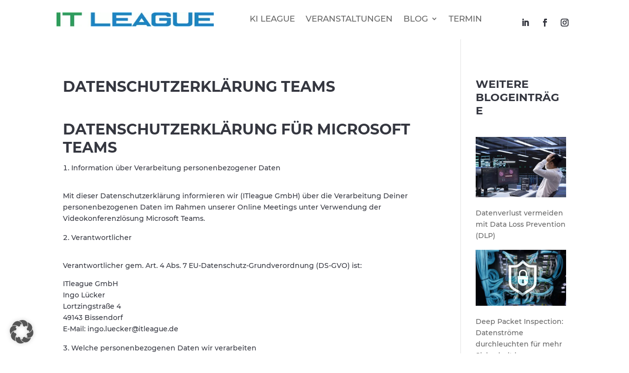

--- FILE ---
content_type: text/css
request_url: https://itleague.de/wp-content/et-cache/global/et-divi-customizer-global.min.css?ver=1768897834
body_size: 19182
content:
body,.et_pb_column_1_2 .et_quote_content blockquote cite,.et_pb_column_1_2 .et_link_content a.et_link_main_url,.et_pb_column_1_3 .et_quote_content blockquote cite,.et_pb_column_3_8 .et_quote_content blockquote cite,.et_pb_column_1_4 .et_quote_content blockquote cite,.et_pb_blog_grid .et_quote_content blockquote cite,.et_pb_column_1_3 .et_link_content a.et_link_main_url,.et_pb_column_3_8 .et_link_content a.et_link_main_url,.et_pb_column_1_4 .et_link_content a.et_link_main_url,.et_pb_blog_grid .et_link_content a.et_link_main_url,body .et_pb_bg_layout_light .et_pb_post p,body .et_pb_bg_layout_dark .et_pb_post p{font-size:14px}.et_pb_slide_content,.et_pb_best_value{font-size:15px}body{color:#353740}h1,h2,h3,h4,h5,h6{color:#353740}#et_search_icon:hover,.mobile_menu_bar:before,.mobile_menu_bar:after,.et_toggle_slide_menu:after,.et-social-icon a:hover,.et_pb_sum,.et_pb_pricing li a,.et_pb_pricing_table_button,.et_overlay:before,.entry-summary p.price ins,.et_pb_member_social_links a:hover,.et_pb_widget li a:hover,.et_pb_filterable_portfolio .et_pb_portfolio_filters li a.active,.et_pb_filterable_portfolio .et_pb_portofolio_pagination ul li a.active,.et_pb_gallery .et_pb_gallery_pagination ul li a.active,.wp-pagenavi span.current,.wp-pagenavi a:hover,.nav-single a,.tagged_as a,.posted_in a{color:#fcd21d}.et_pb_contact_submit,.et_password_protected_form .et_submit_button,.et_pb_bg_layout_light .et_pb_newsletter_button,.comment-reply-link,.form-submit .et_pb_button,.et_pb_bg_layout_light .et_pb_promo_button,.et_pb_bg_layout_light .et_pb_more_button,.et_pb_contact p input[type="checkbox"]:checked+label i:before,.et_pb_bg_layout_light.et_pb_module.et_pb_button{color:#fcd21d}.footer-widget h4{color:#fcd21d}.et-search-form,.nav li ul,.et_mobile_menu,.footer-widget li:before,.et_pb_pricing li:before,blockquote{border-color:#fcd21d}.et_pb_counter_amount,.et_pb_featured_table .et_pb_pricing_heading,.et_quote_content,.et_link_content,.et_audio_content,.et_pb_post_slider.et_pb_bg_layout_dark,.et_slide_in_menu_container,.et_pb_contact p input[type="radio"]:checked+label i:before{background-color:#fcd21d}.container,.et_pb_row,.et_pb_slider .et_pb_container,.et_pb_fullwidth_section .et_pb_title_container,.et_pb_fullwidth_section .et_pb_title_featured_container,.et_pb_fullwidth_header:not(.et_pb_fullscreen) .et_pb_fullwidth_header_container{max-width:1420px}.et_boxed_layout #page-container,.et_boxed_layout.et_non_fixed_nav.et_transparent_nav #page-container #top-header,.et_boxed_layout.et_non_fixed_nav.et_transparent_nav #page-container #main-header,.et_fixed_nav.et_boxed_layout #page-container #top-header,.et_fixed_nav.et_boxed_layout #page-container #main-header,.et_boxed_layout #page-container .container,.et_boxed_layout #page-container .et_pb_row{max-width:1580px}a{color:#0c71c3}.et_secondary_nav_enabled #page-container #top-header{background-color:#fcd21d!important}#et-secondary-nav li ul{background-color:#fcd21d}#main-footer .footer-widget h4,#main-footer .widget_block h1,#main-footer .widget_block h2,#main-footer .widget_block h3,#main-footer .widget_block h4,#main-footer .widget_block h5,#main-footer .widget_block h6{color:#fcd21d}.footer-widget li:before{border-color:#fcd21d}@media only screen and (min-width:981px){.et_header_style_centered.et_hide_primary_logo #main-header:not(.et-fixed-header) .logo_container,.et_header_style_centered.et_hide_fixed_logo #main-header.et-fixed-header .logo_container{height:11.88px}.et_fixed_nav #page-container .et-fixed-header#top-header{background-color:#fcd21d!important}.et_fixed_nav #page-container .et-fixed-header#top-header #et-secondary-nav li ul{background-color:#fcd21d}}@media only screen and (min-width:1775px){.et_pb_row{padding:35px 0}.et_pb_section{padding:71px 0}.single.et_pb_pagebuilder_layout.et_full_width_page .et_post_meta_wrapper{padding-top:106px}.et_pb_fullwidth_section{padding:0}}	h1,h2,h3,h4,h5,h6{font-family:'Arial',Helvetica,Arial,Lucida,sans-serif}body,input,textarea,select{font-family:'Arial',Helvetica,Arial,Lucida,sans-serif}#main-header,#et-top-navigation{font-family:'Arial',Helvetica,Arial,Lucida,sans-serif}#top-header .container{font-family:'Arial',Helvetica,Arial,Lucida,sans-serif}.sub-menu{min-width:350px!important}.et_pb_menu .et_mobile_menu{min-width:350px!important}.et-menu li li a{width:auto!important}.et_pb_menu__wrap .mobile_menu_bar{margin-right:-60px}@media screen and (max-width:768px){.et_pb_gutters2 .et_pb_column_3_4,.et_pb_gutters2.et_pb_row .et_pb_column_3_4{max-width:100%!important}}.et_pb_menu .et_pb_menu__menu{margin-bottom:-7px}.et_pb_gutters2 .et_pb_column_3_4,.et_pb_gutters2.et_pb_row .et_pb_column_3_4{width:85%!important}.et_pb_gutters2 .et_pb_column_1_4,.et_pb_gutters2.et_pb_row .et_pb_column_1_4{width:15%!important}.et-menu-nav{padding-top:0px}.et_pb_social_media_follow_0_tb_header{width:100%!important}.et_mobile_menu .menu-item-has-children>a{font-weight:500}#et_mobile_nav_menu .mobile_nav.opened .mobile_menu_bar::before,.et_pb_module.et_pb_menu .et_mobile_nav_menu .mobile_nav.opened .mobile_menu_bar::before{content:'\4d'}ul.et_mobile_menu li.menu-item-has-children .mobile-toggle,ul.et_mobile_menu li.page_item_has_children .mobile-toggle,.et-db #et-boc .et-l ul.et_mobile_menu li.menu-item-has-children .mobile-toggle,.et-db #et-boc .et-l ul.et_mobile_menu li.page_item_has_children .mobile-toggle{width:44px;height:100%;padding:0px!important;margin-top:20px!important;max-height:44px;border:none;position:absolute;right:0px;top:0px;z-index:999;background-color:transparent}ul.et_mobile_menu>li.menu-item-has-children,ul.et_mobile_menu>li.page_item_has_children,ul.et_mobile_menu>li.menu-item-has-children .sub-menu li.menu-item-has-children,.et-db #et-boc .et-l ul.et_mobile_menu>li.menu-item-has-children,.et-db #et-boc .et-l ul.et_mobile_menu>li.page_item_has_children,.et-db #et-boc .et-l ul.et_mobile_menu>li.menu-item-has-children .sub-menu li.menu-item-has-children{position:relative}.et_mobile_menu .menu-item-has-children>a,.et-db #et-boc .et-l .et_mobile_menu .menu-item-has-children>a{background-color:transparent}ul.et_mobile_menu .menu-item-has-children .sub-menu,#main-header ul.et_mobile_menu .menu-item-has-children .sub-menu,.et-db #et-boc .et-l ul.et_mobile_menu .menu-item-has-children .sub-menu,.et-db #main-header ul.et_mobile_menu .menu-item-has-children .sub-menu{display:none!important;visibility:hidden!important}ul.et_mobile_menu .menu-item-has-children .sub-menu.visible,#main-header ul.et_mobile_menu .menu-item-has-children .sub-menu.visible,.et-db #et-boc .et-l ul.et_mobile_menu .menu-item-has-children .sub-menu.visible,.et-db #main-header ul.et_mobile_menu .menu-item-has-children .sub-menu.visible{display:block!important;visibility:visible!important}ul.et_mobile_menu li.menu-item-has-children .mobile-toggle,.et-db #et-boc .et-l ul.et_mobile_menu li.menu-item-has-children .mobile-toggle{text-align:center;opacity:1}ul.et_mobile_menu li.menu-item-has-children .mobile-toggle::after,.et-db #et-boc .et-l ul.et_mobile_menu li.menu-item-has-children .mobile-toggle::after{top:10px;position:relative;font-family:"ETModules";content:'\33';color:#1f85cb;background:#f0f3f6;border-radius:50%;padding:3px}ul.et_mobile_menu li.menu-item-has-children.dt-open>.mobile-toggle::after,.et-db #et-boc .et-l ul.et_mobile_menu li.menu-item-has-children.dt-open>.mobile-toggle::after{content:'\32'}.et_pb_menu_0.et_pb_menu .et_mobile_menu:after{position:absolute;right:5%;margin-left:-20px;top:-14px;width:0;height:0;content:'';border-left:20px solid transparent;border-right:20px solid transparent;border-bottom:20px solid #ffffff}.mobile_menu_bar{position:relative;display:block;bottom:0px;line-height:0}.et_pb_menu_0.et_pb_menu .et_mobile_menu,.et_pb_menu_0.et_pb_menu .et_mobile_menu ul{background-color:#ffffff!important;border-radius:10px}.et_pb_gutters3.et-db #et-boc .et-l .et_pb_column_2_3 .et_pb_module{margin-bottom:1%}p a{color:#1f86c9}li a{color:#1f86c9}div a{color:#1f86c9}.et_pb_de_mach_content_0_tb_body ol{margin-left:20px}li{padding-bottom:10px}@media screen and (max-width:768px){.reverse{display:flex;flex-direction:column-reverse}}.BorlabsCookie ._brlbs-content-blocker ._brlbs-embed ._brlbs-caption p{color:#fff;font-weight:bold}.BorlabsCookie ._brlbs-google-maps a._brlbs-btn{background:#fcd21d!important;color:#fff!important}@media (max-width:768px){.BorlabsCookie ._brlbs-content-blocker ._brlbs-embed{max-width:100%;height:500px}}.et-db #et-boc .et-l .et_pb_de_mach_content_0_tb_body ul{padding-left:20px!important}.et-db #et-boc .et-l .et_pb_map_container img{max-width:100%}li{font-weight:500;color:inherit;font-family:'Montserrat'}@media (max-width:768px){.et_pb_column{width:100%;margin-bottom:0px}}@media (max-width:768px){.et_pb_row .et_pb_column.et_pb_column_1_5{margin-bottom:0px}}@media (max-width:768px){.et-db #et-boc .et-l .et_pb_row.et_pb_equal_columns>.et_pb_column{min-height:0px!important}}@media (max-width:768px){.et_pb_column .et_pb_testimonial_description{text-align:center;padding:0px 25px}}@media (max-width:768px){.et_pb_text_inner{padding:0px 25px}}@media (max-width:768px){.et_pb_button_module_wrapper.et_pb_button_alignment_left{text-align:left;margin-left:25px}}@media (max-width:768px){h1{font-size:36px!important}}@media (max-width:768px){.et_pb_blog_0 .et_pb_post .entry-title a{font-size:16px}}.et_pb_fullwidth_post_title_0_tb_body,.et_pb_fullwidth_post_title_0_tb_body.et_pb_featured_bg{background-position-y:30%}.et_pb_blog_0 .et_pb_post .entry-title,.et_pb_blog_0 .not-found-title{margin-top:15px}.et_pb_bg_layout_light .et_pb_widget li a{font-weight:700}.et_pb_gutters3 .et_pb_column_1_4 .et_pb_widget{margin-bottom:20px}.et_pb_widget_area_left{border-right:0px solid rgba(0,0,0,.1)}.et_pb_widget_area_left{border-left:1px solid rgba(0,0,0,.1);padding-left:20px}.et_pb_row_2_tb_body{background:#fff!important}.et-db #et-boc .et-l .et_pb_row_2_tb_body,.et-db #et-boc .et-l .et_pb_row_1_tb_body{background:#fff!important}.et-db #et-boc .et-l .et_pb_row_3_tb_body{background:#fff!important}.et-db #et-boc .et-l .et_pb_row_4_tb_body{background:#fff!important}.dmach-acf-label{display:none}.et-db #et-boc .et-l .et_pb_blurb_content{max-width:none}@font-face{font-family:'Montserrat';font-style:normal;font-weight:100;src:url('/fonts/montserrat-v18-latin-100.eot');src:local(''),url('/fonts/montserrat-v18-latin-100.eot?#iefix') format('embedded-opentype'),url('/fonts/montserrat-v18-latin-100.woff2') format('woff2'),url('/fonts/montserrat-v18-latin-100.woff') format('woff'),url('/fonts/montserrat-v18-latin-100.ttf') format('truetype'),url('/fonts/montserrat-v18-latin-100.svg#Montserrat') format('svg')}@font-face{font-family:'Montserrat';font-style:italic;font-weight:100;src:url('/fonts/montserrat-v18-latin-100italic.eot');src:local(''),url('/fonts/montserrat-v18-latin-100italic.eot?#iefix') format('embedded-opentype'),url('/fonts/montserrat-v18-latin-100italic.woff2') format('woff2'),url('/fonts/montserrat-v18-latin-100italic.woff') format('woff'),url('/fonts/montserrat-v18-latin-100italic.ttf') format('truetype'),url('/fonts/montserrat-v18-latin-100italic.svg#Montserrat') format('svg')}@font-face{font-family:'Montserrat';font-style:normal;font-weight:200;src:url('/fonts/montserrat-v18-latin-200.eot');src:local(''),url('/fonts/montserrat-v18-latin-200.eot?#iefix') format('embedded-opentype'),url('/fonts/montserrat-v18-latin-200.woff2') format('woff2'),url('/fonts/montserrat-v18-latin-200.woff') format('woff'),url('/fonts/montserrat-v18-latin-200.ttf') format('truetype'),url('/fonts/montserrat-v18-latin-200.svg#Montserrat') format('svg')}@font-face{font-family:'Montserrat';font-style:italic;font-weight:200;src:url('/fonts/montserrat-v18-latin-200italic.eot');src:local(''),url('/fonts/montserrat-v18-latin-200italic.eot?#iefix') format('embedded-opentype'),url('/fonts/montserrat-v18-latin-200italic.woff2') format('woff2'),url('/fonts/montserrat-v18-latin-200italic.woff') format('woff'),url('/fonts/montserrat-v18-latin-200italic.ttf') format('truetype'),url('/fonts/montserrat-v18-latin-200italic.svg#Montserrat') format('svg')}@font-face{font-family:'Montserrat';font-style:normal;font-weight:300;src:url('/fonts/montserrat-v18-latin-300.eot');src:local(''),url('/fonts/montserrat-v18-latin-300.eot?#iefix') format('embedded-opentype'),url('/fonts/montserrat-v18-latin-300.woff2') format('woff2'),url('/fonts/montserrat-v18-latin-300.woff') format('woff'),url('/fonts/montserrat-v18-latin-300.ttf') format('truetype'),url('/fonts/montserrat-v18-latin-300.svg#Montserrat') format('svg')}@font-face{font-family:'Montserrat';font-style:italic;font-weight:300;src:url('/fonts/montserrat-v18-latin-300italic.eot');src:local(''),url('/fonts/montserrat-v18-latin-300italic.eot?#iefix') format('embedded-opentype'),url('/fonts/montserrat-v18-latin-300italic.woff2') format('woff2'),url('/fonts/montserrat-v18-latin-300italic.woff') format('woff'),url('/fonts/montserrat-v18-latin-300italic.ttf') format('truetype'),url('/fonts/montserrat-v18-latin-300italic.svg#Montserrat') format('svg')}@font-face{font-family:'Montserrat';font-style:normal;font-weight:400;src:url('/fonts/montserrat-v18-latin-regular.eot');src:local(''),url('/fonts/montserrat-v18-latin-regular.eot?#iefix') format('embedded-opentype'),url('/fonts/montserrat-v18-latin-regular.woff2') format('woff2'),url('/fonts/montserrat-v18-latin-regular.woff') format('woff'),url('/fonts/montserrat-v18-latin-regular.ttf') format('truetype'),url('/fonts/montserrat-v18-latin-regular.svg#Montserrat') format('svg')}@font-face{font-family:'Montserrat';font-style:italic;font-weight:400;src:url('/fonts/montserrat-v18-latin-italic.eot');src:local(''),url('/fonts/montserrat-v18-latin-italic.eot?#iefix') format('embedded-opentype'),url('/fonts/montserrat-v18-latin-italic.woff2') format('woff2'),url('/fonts/montserrat-v18-latin-italic.woff') format('woff'),url('/fonts/montserrat-v18-latin-italic.ttf') format('truetype'),url('/fonts/montserrat-v18-latin-italic.svg#Montserrat') format('svg')}@font-face{font-family:'Montserrat';font-style:normal;font-weight:500;src:url('/fonts/montserrat-v18-latin-500.eot');src:local(''),url('/fonts/montserrat-v18-latin-500.eot?#iefix') format('embedded-opentype'),url('/fonts/montserrat-v18-latin-500.woff2') format('woff2'),url('/fonts/montserrat-v18-latin-500.woff') format('woff'),url('/fonts/montserrat-v18-latin-500.ttf') format('truetype'),url('/fonts/montserrat-v18-latin-500.svg#Montserrat') format('svg')}@font-face{font-family:'Montserrat';font-style:italic;font-weight:500;src:url('/fonts/montserrat-v18-latin-500italic.eot');src:local(''),url('/fonts/montserrat-v18-latin-500italic.eot?#iefix') format('embedded-opentype'),url('/fonts/montserrat-v18-latin-500italic.woff2') format('woff2'),url('/fonts/montserrat-v18-latin-500italic.woff') format('woff'),url('/fonts/montserrat-v18-latin-500italic.ttf') format('truetype'),url('/fonts/montserrat-v18-latin-500italic.svg#Montserrat') format('svg')}@font-face{font-family:'Montserrat';font-style:normal;font-weight:600;src:url('/fonts/montserrat-v18-latin-600.eot');src:local(''),url('/fonts/montserrat-v18-latin-600.eot?#iefix') format('embedded-opentype'),url('/fonts/montserrat-v18-latin-600.woff2') format('woff2'),url('/fonts/montserrat-v18-latin-600.woff') format('woff'),url('/fonts/montserrat-v18-latin-600.ttf') format('truetype'),url('/fonts/montserrat-v18-latin-600.svg#Montserrat') format('svg')}@font-face{font-family:'Montserrat';font-style:italic;font-weight:600;src:url('/fonts/montserrat-v18-latin-600italic.eot');src:local(''),url('/fonts/montserrat-v18-latin-600italic.eot?#iefix') format('embedded-opentype'),url('/fonts/montserrat-v18-latin-600italic.woff2') format('woff2'),url('/fonts/montserrat-v18-latin-600italic.woff') format('woff'),url('/fonts/montserrat-v18-latin-600italic.ttf') format('truetype'),url('/fonts/montserrat-v18-latin-600italic.svg#Montserrat') format('svg')}@font-face{font-family:'Montserrat';font-style:normal;font-weight:700;src:url('/fonts/montserrat-v18-latin-700.eot');src:local(''),url('/fonts/montserrat-v18-latin-700.eot?#iefix') format('embedded-opentype'),url('/fonts/montserrat-v18-latin-700.woff2') format('woff2'),url('/fonts/montserrat-v18-latin-700.woff') format('woff'),url('/fonts/montserrat-v18-latin-700.ttf') format('truetype'),url('/fonts/montserrat-v18-latin-700.svg#Montserrat') format('svg')}@font-face{font-family:'Montserrat';font-style:italic;font-weight:700;src:url('/fonts/montserrat-v18-latin-700italic.eot');src:local(''),url('/fonts/montserrat-v18-latin-700italic.eot?#iefix') format('embedded-opentype'),url('/fonts/montserrat-v18-latin-700italic.woff2') format('woff2'),url('/fonts/montserrat-v18-latin-700italic.woff') format('woff'),url('/fonts/montserrat-v18-latin-700italic.ttf') format('truetype'),url('/fonts/montserrat-v18-latin-700italic.svg#Montserrat') format('svg')}@font-face{font-family:'Montserrat';font-style:normal;font-weight:800;src:url('/fonts/montserrat-v18-latin-800.eot');src:local(''),url('/fonts/montserrat-v18-latin-800.eot?#iefix') format('embedded-opentype'),url('/fonts/montserrat-v18-latin-800.woff2') format('woff2'),url('/fonts/montserrat-v18-latin-800.woff') format('woff'),url('/fonts/montserrat-v18-latin-800.ttf') format('truetype'),url('/fonts/montserrat-v18-latin-800.svg#Montserrat') format('svg')}@font-face{font-family:'Montserrat';font-style:italic;font-weight:800;src:url('/fonts/montserrat-v18-latin-800italic.eot');src:local(''),url('/fonts/montserrat-v18-latin-800italic.eot?#iefix') format('embedded-opentype'),url('/fonts/montserrat-v18-latin-800italic.woff2') format('woff2'),url('/fonts/montserrat-v18-latin-800italic.woff') format('woff'),url('/fonts/montserrat-v18-latin-800italic.ttf') format('truetype'),url('/fonts/montserrat-v18-latin-800italic.svg#Montserrat') format('svg')}@font-face{font-family:'Montserrat';font-style:normal;font-weight:900;src:url('/fonts/montserrat-v18-latin-900.eot');src:local(''),url('/fonts/montserrat-v18-latin-900.eot?#iefix') format('embedded-opentype'),url('/fonts/montserrat-v18-latin-900.woff2') format('woff2'),url('/fonts/montserrat-v18-latin-900.woff') format('woff'),url('/fonts/montserrat-v18-latin-900.ttf') format('truetype'),url('/fonts/montserrat-v18-latin-900.svg#Montserrat') format('svg')}@font-face{font-family:'Montserrat';font-style:italic;font-weight:900;src:url('/fonts/montserrat-v18-latin-900italic.eot');src:local(''),url('/fonts/montserrat-v18-latin-900italic.eot?#iefix') format('embedded-opentype'),url('/fonts/montserrat-v18-latin-900italic.woff2') format('woff2'),url('/fonts/montserrat-v18-latin-900italic.woff') format('woff'),url('/fonts/montserrat-v18-latin-900italic.ttf') format('truetype'),url('/fonts/montserrat-v18-latin-900italic.svg#Montserrat') format('svg')}body{font-family:'Montserrat'}h1,h2,h3{font-family:'Montserrat';text-transform:uppercase;color:#353740;font-weight:700;line-height:normal;padding-top:20px}h4,h5,h6{font-family:'Montserrat';color:#353740;font-weight:500}p{font-weight:500;color:#353740;font-family:'Montserrat'}.et_pb_text_4_tb_body h3{color:#353740!important}.et-db #et-boc .et-l .et_pb_row{width:100%}.et-db #et-boc .et-l .et_pb_section{padding:0px 0px!important}li::marker{padding-left:25px!important}